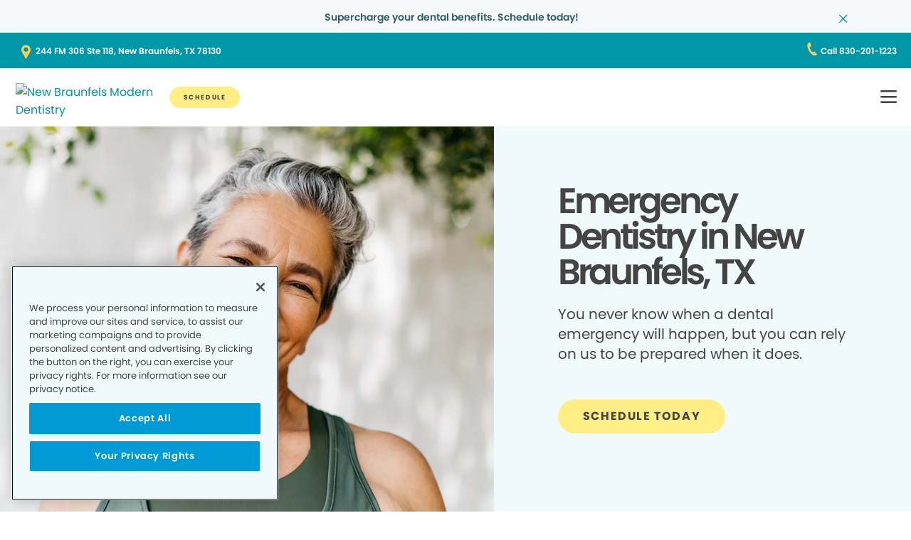

--- FILE ---
content_type: text/css
request_url: https://www.smilegenerationmychart.com/MyChart/en-us/styles/questions.css?v=ra%2fhHyAY292lZq1Oh6AhVUS6DWrA5jUEdOiVoKAszzlZ70KBiK%2fryg2W4NYASWGF
body_size: 11890
content:
/* Copyright 2018-2025 Epic Systems Corporation */
#questionnaireform.section [class*=question] {
  margin: 1.25rem 0 1rem;
  padding: 0 0 0 2.5rem;
  width: 100%;
}
#questionnaireform.section [class*=question] .helptext {
  display: block;
  width: 100%;
}
#questionnaireform.section [class*=question] .header {
  margin: 0 0 0.25rem -2.5rem;
  padding: 0;
  width: 100%;
}
#questionnaireform.section [class*=question] .card .header,
#questionnaireform.section [class*=question] .subques .header {
  margin-left: 0;
}
#questionnaireform.section [class*=question] .header label {
  background-color: inherit;
  color: inherit;
}
#questionnaireform.section [class*=question] .header .helptext {
  margin: 0 0 0 2.5rem;
}
#questionnaireform.section [class*=question] .subques .header .helptext {
  margin-left: 0.5rem;
}
#questionnaireform.section .questiongroup .questiongroupitem {
  margin: 0;
  padding: 0.25rem 0;
}
#questionnaireform.section .questiongroup .questiongroupitem legend {
  margin: 0.25rem 0 0;
}
#questionnaireform.section .questiongroup .questiongroupitem legend .helptext {
  margin: 0;
}

.section.questionsContainer input,
.section.questionsContainer select {
  display: inline;
}
.section.questionsContainer > .questiongroup,
.section.questionsContainer > .question {
  padding: 0;
  margin-top: 0;
  margin-bottom: 1rem;
  word-wrap: break-word;
}
.section.questionsContainer > .question.standardNumeric > .answers, .section.questionsContainer > .question.standardText > .answers, .section.questionsContainer > .question.address > .answers, .section.questionsContainer > .question.dropdown > .answers,
.section.questionsContainer .questionGroupRulerStyle .question.questiongroupitem.standardNumeric > .answers,
.section.questionsContainer .questionGroupRulerStyle .question.questiongroupitem.standardText > .answers,
.section.questionsContainer .questionGroupRulerStyle .question.questiongroupitem.address > .answers,
.section.questionsContainer .questionGroupRulerStyle .question.questiongroupitem.dropdown > .answers {
  width: 50%;
}
.section.questionsContainer .questiongroup > legend,
.section.questionsContainer .question > legend,
.section.questionsContainer .group-yes-no-answers > legend,
.section.questionsContainer .question > label.header,
.section.questionsContainer .question .question-prompt-header {
  display: block;
  word-wrap: break-word;
  padding-top: 0;
  padding-bottom: 0.5rem;
  font-size: 1rem;
  width: 100%;
}
.section.questionsContainer .question .qnr-pre-text + .question-prompt {
  display: block;
  margin: 0.5rem 0;
}
.section.questionsContainer .question-prompt-header .helptext {
  margin-top: 0.25rem;
  width: auto;
}
.section.questionsContainer .question-prompt-header .helptext img {
  max-width: 100%;
  max-height: 100%;
  vertical-align: unset;
}
.section.questionsContainer .questiongroup > .question {
  margin: 0 0 0.25rem 3.5rem;
  padding: 0;
  width: auto;
}
.section.questionsContainer .questiongroup > .question:last-of-type {
  margin-bottom: 0;
}
.section.questionsContainer .questiongroup.promptlessgroup > legend {
  padding: 0;
  margin: 0;
}
.section.questionsContainer .questiongroup.promptlessgroup > legend > .helptext {
  margin-left: 0;
}
.section.questionsContainer .questiongroup.promptlessgroup > .question {
  margin-bottom: 1rem;
  margin-left: 0;
}
.section.questionsContainer .questiongroup.promptlessgroup > .question:last-of-type {
  margin-bottom: 0;
}
.section.questionsContainer .questiongroup.promptlessgroup > .answers.cardlist {
  margin-left: 0;
}
.section.questionsContainer .question .answers {
  margin-top: 0;
  width: auto;
}
.section.questionsContainer .question .helptext .introtext {
  font-size: 1rem;
}
.section.questionsContainer .question .helptext .introtext .introparagraph {
  margin: 0;
}
.section.questionsContainer .question[class][class].HORIZSLIDER .slider.higherbetter {
  background-image: linear-gradient(to right, #ff4c5f, #ffff87, #1bd44d);
}
.section.questionsContainer .question[class][class].HORIZSLIDER .slider.lowerbetter {
  background-image: linear-gradient(to left, #ff4c5f, #ffff87, #1bd44d);
}
.section.questionsContainer .question[class][class].VERTSLIDER .slider.higherbetter {
  background-image: linear-gradient(to top, #ff4c5f, #ffff87, #1bd44d);
}
.section.questionsContainer .question[class][class].VERTSLIDER .slider.lowerbetter {
  background-image: linear-gradient(to bottom, #ff4c5f, #ffff87, #1bd44d);
}
.section.questionsContainer .messagedisplay {
  max-height: 10rem;
  opacity: 1;
  overflow: hidden;
  /*We are using transition delay to not show the message when the focus is lost on click for custom list buttons. */
  transition: max-height 1ms ease-out, opacity 1ms ease-out;
  transition-delay: 100ms;
}
.section.questionsContainer .messagedisplay:empty {
  max-height: 0;
  opacity: 0;
}
.section.questionsContainer .covidcardimg {
  margin-top: 0.25rem;
  width: 50%;
}
.section.questionsContainer .questionGroupWithFollowUps .accordion.checkboxAccordion .accordion-heading .answers input.buttoncheck + label.buttoncheck {
  background-color: transparent;
}
.respquestionnaire .section.questionsContainer > .question.accordion:is(.accordion-show, .accordion-expanding), .respquestionnaire .section.questionsContainer .questionGroupRulerStyle.promptlessgroup.nohelptext .question.accordion:is(.accordion-show, .accordion-expanding) {
  background-color: rgba(255, 255, 255, 0.95);
}

.section.questionsContainer .question.questionSlider *:not(input) {
  user-select: none;
  -ms-user-select: none;
  -moz-user-select: none;
  -webkit-user-select: none;
}
.section.questionsContainer .question.questionSlider .sliderclickablearea,
.section.questionsContainer .question.questionSlider .noresponseclickablearea {
  display: inline-flex;
  cursor: pointer;
  justify-content: center;
}
.section.questionsContainer .question.questionSlider .sliderclickablearea.sliderup,
.section.questionsContainer .question.questionSlider .noresponseclickablearea.sliderup {
  cursor: pointer;
  cursor: -webkit-grabbing;
  cursor: grabbing;
}
.section.questionsContainer .question.questionSlider .slider {
  width: 100%;
  border-radius: 5px;
  border: none;
  display: inline-block;
  box-shadow: rgba(0, 0, 0, 0.2) 0 2px 4px -1px inset, 0 1px 0 0 rgba(255, 255, 255, 0.5);
  background: rgba(50, 138, 161, 0.4);
}

.sliderresponsecontainer .tbContainer {
  margin-bottom: 0;
  margin-right: 0;
  position: relative;
}

.section.questionsContainer .question.questionSlider .sliderball {
  width: 2rem;
  height: 2rem;
  border-style: solid;
  border-width: 3px;
  border-radius: 1rem;
  position: absolute;
  display: inline;
  cursor: pointer;
  cursor: -webkit-grab;
  cursor: grab;
  border-color: #328aa1;
  background-color: #ffffff;
  box-shadow: 0 2px 5px 0 rgba(0, 0, 0, 0.2);
}
.section.questionsContainer .question.questionSlider .sliderball:not(.pressed) {
  box-shadow: 0 3px 5px 0 rgba(0, 0, 0, 0.4);
}
html[dir=rtl] .section.questionsContainer .question.questionSlider .sliderball {
  width: 2rem;
  height: 2rem;
  border-radius: 1rem;
}
.section.questionsContainer .question.questionSlider .sliderball:not(.pressed) {
  cursor: pointer;
  cursor: -webkit-grabbing;
  cursor: grabbing;
}
.section.questionsContainer .question.questionSlider .noresponse {
  border-radius: 5px;
  background: #dbdbdb;
}
.section.questionsContainer .question.questionSlider .noresponselabelcontainer {
  display: inline-block;
  cursor: pointer;
}
.section.questionsContainer .question.questionSlider .noresponselabel {
  color: #565656;
}
.section.questionsContainer .question.questionSlider .slidersection {
  display: inline-block;
  position: relative;
  width: 100%;
}
.section.questionsContainer .question.questionSlider .sliderresponselabels .min,
.section.questionsContainer .question.questionSlider .sliderresponselabels .max {
  z-index: 1;
}
.section.questionsContainer .question.questionSlider .sliderresponselabels .min > span,
.section.questionsContainer .question.questionSlider .sliderresponselabels .max > span {
  cursor: pointer;
}
.section.questionsContainer .question.questionSlider.VERTSLIDER .slidersection > div:first-child .sliderresponselabels {
  text-align: right;
}
.section.questionsContainer .question.questionSlider .slidersection .minmax :is(.min, .max) {
  color: #565656;
}
.section.questionsContainer .question.questionSlider .slidersection .minmax .screenreadertext {
  margin: 0;
  opacity: 0 !important;
  clip: unset !important;
}
.section.questionsContainer .question.questionSlider .sliderresponseoptions,
.section.questionsContainer .question.questionSlider .sliderresponselabels {
  display: inline-flex;
  overflow-wrap: anywhere;
}
.section.questionsContainer .question.questionSlider .slidersection .minmax .min.active,
.section.questionsContainer .question.questionSlider .slidersection .minmax .max.active,
.section.questionsContainer .question.questionSlider .slidersection .minmax .min.active > .answertext,
.section.questionsContainer .question.questionSlider .slidersection .minmax .max.active > .answertext,
.section.questionsContainer .question.questionSlider .slidersection .sliderresponseoptions .option.active,
.section.questionsContainer .question.questionSlider .slidertools .currentlyselected .answertext {
  text-shadow: 0.4px 0 currentColor;
}
.section.questionsContainer .question.questionSlider .slidertools > .currentlyselected .answertext {
  color: #565656;
}

.section.questionsContainer .question.HORIZSLIDER .slidertools .slider {
  height: 0.67rem;
  width: 100%;
  margin-top: 0.67rem;
  margin-bottom: 0.67rem;
}
.section.questionsContainer .question.HORIZSLIDER .sliderclickablearea,
.section.questionsContainer .question.HORIZSLIDER .noresponseclickablearea {
  height: 2rem;
}
.section.questionsContainer .question.numeric.HORIZSLIDER .slidersection .minmax .screenreadertext {
  margin-top: 2rem;
  max-width: calc(50% - 40px) !important;
  z-index: -1;
}
html[dir=rtl] .section.questionsContainer .question.HORIZSLIDER .sliderclickablearea, html[dir=rtl] .section.questionsContainer .question.HORIZSLIDER .noresponseclickablearea {
  height: 2rem;
}
.section.questionsContainer .question.HORIZSLIDER .sliderclickablearea {
  width: calc(100% - 100px);
}
.section.questionsContainer .question.HORIZSLIDER .noresponseclickablearea {
  width: 90px;
  margin-right: 10px;
}
.section.questionsContainer .question.HORIZSLIDER .noresponse,
.section.questionsContainer .question.HORIZSLIDER .noresponselabelcontainer {
  display: inline-block;
}
.section.questionsContainer .question.HORIZSLIDER .noresponse {
  height: 0.67rem;
  margin-top: 0.67rem;
  margin-bottom: 0.67rem;
}
.section.questionsContainer .question.HORIZSLIDER .noresponselabelcontainer {
  vertical-align: top;
  width: 90px;
  margin-right: 10px;
  text-align: center;
}
.section.questionsContainer .question.HORIZSLIDER .noresponselabelcontainer .noresponselabel {
  word-wrap: break-word;
}
.section.questionsContainer .question.HORIZSLIDER .slidersection .minmax {
  width: 100%;
  margin-top: 0.25rem;
}
.section.questionsContainer .question.HORIZSLIDER .sliderresponsecontainer {
  display: inline-block;
  width: calc(100% - 100px);
  vertical-align: top;
}
.section.questionsContainer .question.HORIZSLIDER .sliderresponselabels .min {
  margin-right: 0.5rem;
}
.section.questionsContainer .question.HORIZSLIDER .sliderresponselabels .max {
  text-align: right;
  margin-left: 0.5rem;
}

.section.questionsContainer .question.VERTSLIDER .slidertools {
  display: flex;
  flex-wrap: wrap;
  padding-left: 0.5rem;
}
.section.questionsContainer .question.VERTSLIDER .slidertools .slidersection {
  margin-top: auto;
  margin-bottom: auto;
}
.section.questionsContainer .question.VERTSLIDER .coreslidercontent {
  width: 2rem;
}
html[dir=rtl] .section.questionsContainer .question.VERTSLIDER .coreslidercontent {
  width: 2rem;
}
.section.questionsContainer .question.numeric.VERTSLIDER .slidersection .minmax .screenreadertext {
  margin-left: 2rem;
  z-index: 1;
}
.section.questionsContainer .question.VERTSLIDER .coreslidercontent,
.section.questionsContainer .question.VERTSLIDER .sliderresponseoptionscontainer {
  display: inline-flex;
  flex-direction: column-reverse;
  vertical-align: bottom;
}
.section.questionsContainer .question.VERTSLIDER .sliderclickablearea,
.section.questionsContainer .question.VERTSLIDER .sliderresponsecontainer {
  min-height: 20rem;
}
.section.questionsContainer .question.VERTSLIDER .slidertools .slider {
  height: 100%;
  width: 0.67rem;
  margin-left: 0;
  margin-top: 0;
  padding-top: 0;
  padding-bottom: 0;
}
html[dir=rtl] .section.questionsContainer .question.VERTSLIDER .slider {
  margin-left: 0;
}
.section.questionsContainer .question.VERTSLIDER .noresponsesection {
  display: flex;
}
.section.questionsContainer .question.VERTSLIDER .noresponse,
.section.questionsContainer .question.VERTSLIDER .noresponselabelcontainer {
  height: 3rem;
  margin-top: 0.5rem;
}
.section.questionsContainer .question.VERTSLIDER .noresponse {
  display: inline-block;
  width: 0.67rem;
  margin-left: 0;
  vertical-align: bottom;
}
html[dir=rtl] .section.questionsContainer .question.VERTSLIDER .noresponse {
  margin-left: 0;
}
.section.questionsContainer .question.VERTSLIDER .noresponselabelcontainer {
  display: flex;
  align-items: center;
}
.section.questionsContainer .question.VERTSLIDER .noresponselabelcontainer .noresponselabel {
  word-wrap: break-word;
  padding-left: 0.25rem;
}
html[dir=rtl] .section.questionsContainer .question.VERTSLIDER .noresponselabelcontainer .noresponselabel {
  height: 1.75rem;
}
.section.questionsContainer .question.VERTSLIDER .slidersection .minmax {
  width: auto;
  max-width: calc(100% - 2.25rem);
  margin-top: 0;
  position: relative;
}
.section.questionsContainer .question.VERTSLIDER .sliderresponsecontainer > * {
  height: 100%;
}
.section.questionsContainer .question.VERTSLIDER .slidersection .minmax .screenreadertext.maxtext {
  top: 0;
}
.section.questionsContainer .question.VERTSLIDER .slidersection .minmax .screenreadertext.mintext {
  bottom: 0;
}
.section.questionsContainer .question.VERTSLIDER .sliderresponselabels,
.section.questionsContainer .question.VERTSLIDER .sliderresponseoptions {
  justify-content: space-between;
}
.section.questionsContainer .question.VERTSLIDER .sliderresponselabels {
  flex-direction: column-reverse;
}
.section.questionsContainer .question.VERTSLIDER .sliderresponseoptions {
  flex-direction: column;
}

.section.questionsContainer .question.questionSlider .sliderdisplayval .slidervalue {
  width: 7.5rem;
  text-align: center;
  min-width: 0;
  max-width: 100%;
}

.section.questionsContainer .question.HORIZSLIDER .slidersection.nonum .minmax {
  margin-bottom: 0.5rem;
}
.section.questionsContainer .question.numeric.HORIZSLIDER .sliderresponseoptions {
  text-align: center;
}
.section.questionsContainer .question.numeric.HORIZSLIDER + .question.numeric.HORIZSLIDER {
  margin-top: 2.5rem;
}

.section.questionsContainer .question.numeric.VERTSLIDER .slidersection {
  display: flex;
}
.section.questionsContainer .question.numeric.VERTSLIDER .slidersection .minmax:not(.numlabels) {
  flex: 1 1 0;
  min-width: 0;
}
.section.questionsContainer .question.numeric.VERTSLIDER .slidersection .minmax:not(.numlabels) .sliderresponsecontainer {
  width: 200%;
  max-width: 200%;
}
.section.questionsContainer .question.numeric.VERTSLIDER .slidersection .minmax:not(.numlabels) .sliderresponselabels,
.section.questionsContainer .question.numeric.VERTSLIDER .slidersection .minmax:not(.numlabels) .sliderresponseoptions {
  width: 50%;
}
.section.questionsContainer .question.numeric.VERTSLIDER .slidersection .minmax.numlabels {
  margin-left: 0;
  max-width: 30%;
  flex: 0 1 auto;
}
.section.questionsContainer .question.numeric.VERTSLIDER .slidersection .minmax.numlabels .sliderresponselabels {
  padding-left: 0;
}
.section.questionsContainer .question.numeric.VERTSLIDER .sliderresponselabels,
.section.questionsContainer .question.numeric.VERTSLIDER .sliderresponseoptions {
  vertical-align: top;
  padding-left: 0.25rem;
  padding-right: 0.25rem;
}
.section.questionsContainer .question.numeric.VERTSLIDER .sliderresponseoptions {
  position: relative;
  left: -50%;
  justify-content: center;
}
.section.questionsContainer .question.numeric.VERTSLIDER .sliderresponseoptions .sliderdisplayval .messagedisplay {
  position: absolute;
}
.section.questionsContainer .question.numeric.VERTSLIDER .slidersection .minmax {
  margin-left: 0.25rem;
}
html[dir=rtl] .section.questionsContainer .question.numeric.VERTSLIDER .slidersection .minmax {
  width: calc(100% - 2.25rem);
}
.section.questionsContainer .question.numeric.VERTSLIDER .coreslidercontent {
  flex: 0 0 2rem;
}
.section.questionsContainer .question.VERTSLIDER .slidersection .minmax .sliderdisplayval .slidervalue {
  text-align: left;
  margin: 0 0 0.25rem;
}

.section.questionsContainer .question.customList.questionSlider .sliderresponseoptions .option {
  width: 100%;
}
.section.questionsContainer .question.customList.questionSlider .slidertools.showall .slidersection .minmax .option .tbContainer {
  cursor: pointer;
}
.section.questionsContainer .question.questionSlider label.togglebutton[for] {
  min-width: 0;
}
.section.questionsContainer .question.customList.questionSlider .slidertools .slidersection .minmax .sliderresponseoptions.hideoptions {
  opacity: 0;
  height: 0;
  width: 0;
  position: absolute;
}
.section.questionsContainer .question.customList.questionSlider .sliderresponseoptions .option label.togglebutton {
  border: none;
  background: none;
  box-shadow: none;
  top: 0;
  padding: 0;
  margin: 0;
  text-align: center;
}
.section.questionsContainer .question.customList.questionSlider input[disabled]:not(.omitdisablestyling) {
  background: none;
  border: 0;
}

.section.questionsContainer .question.customList.HORIZSLIDER .slidertools .sliderresponselabels {
  display: none;
}
.section.questionsContainer .question.customList.HORIZSLIDER .sliderresponsecontainer > .sliderresponseoptions.notext .tbContainer {
  padding-top: 0.25rem;
}
.section.questionsContainer .question.customList.HORIZSLIDER .slidertools.showall .slidersection .minmax .option {
  text-align: center;
  margin: 0 0.5rem;
}
.section.questionsContainer .question.customList.HORIZSLIDER .slidertools.showall .slidersection .minmax .option .togglebuttonimg {
  margin-top: 0;
  max-width: 150px;
  margin-left: auto;
  margin-right: auto;
}
.section.questionsContainer .question.customList.HORIZSLIDER .slidertools.showall .slidersection .minmax .option .togglebuttonimg img {
  width: 50%;
  transition: width 0.2s;
}
.section.questionsContainer .question.customList.HORIZSLIDER .slidertools.showall .slidersection .minmax .option.active .togglebuttonimg img {
  width: 100%;
}

.section.questionsContainer .question.customList.VERTSLIDER .slidersection.options2 .sliderclickablearea, .section.questionsContainer .question.customList.VERTSLIDER .slidersection.options2 .sliderresponsecontainer {
  height: 12rem;
}
.section.questionsContainer .question.customList.VERTSLIDER .slidersection.options3 .sliderclickablearea, .section.questionsContainer .question.customList.VERTSLIDER .slidersection.options3 .sliderresponsecontainer {
  height: 14rem;
}
.section.questionsContainer .question.customList.VERTSLIDER .slidersection.options4 .sliderclickablearea, .section.questionsContainer .question.customList.VERTSLIDER .slidersection.options4 .sliderresponsecontainer {
  height: 17rem;
}
.section.questionsContainer .question.customList.VERTSLIDER .slidersection.options5 .sliderclickablearea, .section.questionsContainer .question.customList.VERTSLIDER .slidersection.options5 .sliderresponsecontainer {
  height: 20rem;
}
.section.questionsContainer .question.customList.VERTSLIDER .slidersection.options6 .sliderclickablearea, .section.questionsContainer .question.customList.VERTSLIDER .slidersection.options6 .sliderresponsecontainer, .section.questionsContainer .question.customList.VERTSLIDER .slidersection.options7 .sliderclickablearea, .section.questionsContainer .question.customList.VERTSLIDER .slidersection.options7 .sliderresponsecontainer {
  height: 21rem;
}
.section.questionsContainer .question.customList.VERTSLIDER .slidersection.options8 .sliderclickablearea, .section.questionsContainer .question.customList.VERTSLIDER .slidersection.options8 .sliderresponsecontainer {
  height: 24rem;
}
.section.questionsContainer .question.customList.VERTSLIDER .slidersection.options9 .sliderclickablearea, .section.questionsContainer .question.customList.VERTSLIDER .slidersection.options9 .sliderresponsecontainer {
  height: 27rem;
}
.section.questionsContainer .question.customList.VERTSLIDER .slidersection.options10 .sliderclickablearea, .section.questionsContainer .question.customList.VERTSLIDER .slidersection.options10 .sliderresponsecontainer {
  height: 30rem;
}
.section.questionsContainer .question.customList.VERTSLIDER .slidersection.options11 .sliderclickablearea, .section.questionsContainer .question.customList.VERTSLIDER .slidersection.options11 .sliderresponsecontainer {
  height: 33rem;
}
.section.questionsContainer .question.customList.VERTSLIDER .sliderresponsecontainer > * {
  width: 50%;
  vertical-align: top;
}
.section.questionsContainer .question.customList.VERTSLIDER .sliderresponseoptions {
  width: 100%;
  justify-content: space-around;
}
.section.questionsContainer .question.customList.VERTSLIDER .sliderresponseoptions.notext {
  width: 100%;
}
.section.questionsContainer .question.customList.VERTSLIDER .sliderresponsecontainer > .sliderresponseoptions.noimage {
  width: 100%;
}
.section.questionsContainer .question.customList.VERTSLIDER .sliderresponselabels {
  display: none;
}
.section.questionsContainer .question.customList.VERTSLIDER .slidersection .minmax .sliderresponseoptions:not(.noimage) .tbContainer {
  width: 80%;
  padding-left: 0.25rem;
}
.section.questionsContainer .question.customList.VERTSLIDER .slidersection .minmax .sliderresponseoptions.noimage .tbContainer {
  padding-left: 0.25rem;
}
.section.questionsContainer .question.customList.VERTSLIDER .slidertools.showall .slidersection .minmax .option {
  position: relative;
  height: 100%;
  margin: 0.25rem 0;
  flex: 1 1 auto;
  display: flex;
  align-items: center;
  max-height: 3.5rem;
}
.section.questionsContainer .question.customList.VERTSLIDER .slidertools.showall .slidersection .minmax .option label.togglebutton {
  display: flex;
  margin: 0;
  height: 100%;
  text-align: left;
}
.section.questionsContainer .question.customList.VERTSLIDER .slidertools.showall .slidersection .minmax .option .togglebuttontext {
  height: 80%;
  width: 50%;
  display: inline-block;
  margin-top: auto;
  margin-bottom: auto;
  color: #565656;
}
.section.questionsContainer .question.customList.VERTSLIDER .slidertools.showall .slidersection .minmax.options2 .option {
  max-height: 4.5rem;
}
.section.questionsContainer .question.customList.VERTSLIDER .slidertools.showall .slidersection .minmax.options6 .option {
  max-height: 3rem;
}
.section.questionsContainer .question.customList.VERTSLIDER .slidertools.showall .slidersection .minmax.options7 .option, .section.questionsContainer .question.customList.VERTSLIDER .slidertools.showall .slidersection .minmax.options8 .option, .section.questionsContainer .question.customList.VERTSLIDER .slidertools.showall .slidersection .minmax.options9 .option, .section.questionsContainer .question.customList.VERTSLIDER .slidertools.showall .slidersection .minmax.options10 .option, .section.questionsContainer .question.customList.VERTSLIDER .slidertools.showall .slidersection .minmax.options11 .option {
  max-height: 2.5rem;
}
.section.questionsContainer .question.customList.VERTSLIDER .slidertools.showall .slidersection .minmax .sliderresponsecontainer > .sliderresponseoptions.noimage .option .togglebuttontext {
  width: 100%;
}
.section.questionsContainer .question.customList.VERTSLIDER .slidertools.showall .slidersection .minmax .option .togglebuttonimg + .togglebuttontext {
  margin-left: 0.25rem;
  width: calc(65% - 0.25rem);
}
.section.questionsContainer .question.customList.VERTSLIDER .slidertools.showall .slidersection .minmax .option .togglebuttonimg {
  display: inline-block;
  height: 80%;
  width: 50%;
  margin-top: auto;
  margin-bottom: auto;
}
.section.questionsContainer .question.customList.VERTSLIDER .slidertools.showall .slidersection .minmax .sliderresponseoptions.notext .option .togglebuttonimg {
  width: 100%;
}
.section.questionsContainer .question.customList.VERTSLIDER .slidertools.showall .slidersection .minmax .sliderresponseoptions.notext .option .togglebuttonimg img {
  margin-left: 1rem;
  margin-right: 0;
}
.section.questionsContainer .question.customList.VERTSLIDER .slidertools.showall .slidersection .minmax .option .togglebuttonimg img {
  display: block;
  height: auto;
  width: auto;
  margin-left: auto;
  margin-right: auto;
}
.section.questionsContainer .question.customList.VERTSLIDER .slidertools.showall .sliderresponsecontainer .sliderresponseselectedoption {
  display: inline-block;
  width: 60%;
}
.section.questionsContainer .question.customList.VERTSLIDER .slidertools.showall .sliderresponsecontainer .sliderresponseoptions.notext + .sliderresponseselectedoption {
  width: calc(80% - 1rem);
  margin-left: 1rem;
}
.section.questionsContainer .question.customList.VERTSLIDER .slidertools.showall .slidersection .currentlyselected span {
  display: block;
  min-height: 1.25rem;
  margin-top: 1.5rem;
  margin-bottom: 0.25rem;
  overflow-wrap: anywhere;
}
.section.questionsContainer .question.customList.VERTSLIDER .slidertools.showall .slidersection .currentlyselected img {
  max-height: 14rem;
  max-width: 100%;
  border: solid 1px;
  background: #ffffff;
}
.section.questionsContainer .question.customList.VERTSLIDER .slidertools.showall .slidersection.options2 .currentlyselected img {
  max-height: 7.5rem;
}
.section.questionsContainer .question.customList.VERTSLIDER .slidertools.showall .slidersection.options3 .currentlyselected img {
  max-height: 9.5rem;
}
.section.questionsContainer .question.customList.VERTSLIDER .slidertools.showall .slidersection.options4 .currentlyselected img {
  max-height: 12.5rem;
}
.section.questionsContainer .question.customList.VERTSLIDER .answers .slidermessagedisplay {
  margin-left: 5px;
  margin-top: 0.25rem;
}

.section.questionsContainer .question.inputFirstGroup {
  margin-bottom: 1rem;
}
.section.questionsContainer .question.inputFirstGroup.flexboxLayout {
  margin-bottom: 1rem;
}
.section.questionsContainer .question.inputFirstGroup .answers {
  margin-left: 0;
}
.section.questionsContainer .question.inputFirstGroup .answers .flatradiogrouper {
  background-color: inherit;
  border: none;
  padding: 0;
}
.section.questionsContainer .question.inputFirstGroup .answers .flatradiogrouper .question:after {
  display: none;
}
.section.questionsContainer .question.inputFirstGroup .answers .flatradiogrouper .question.numeric.inputFirstQuestion {
  display: inline-flex;
  margin: 0.15rem 0 0 0;
  flex-direction: column;
}
.section.questionsContainer .question.inputFirstGroup .answers .flatradiogrouper .question.numeric.inputFirstQuestion.firstRow {
  margin-top: 0.5rem;
}
.section.questionsContainer .question.inputFirstGroup .answers .flatradiogrouper .question.numeric.inputFirstQuestion .answers {
  display: inline-flex;
  flex-direction: row;
  align-items: baseline;
  width: 100%;
  flex-wrap: nowrap;
}
.section.questionsContainer .question.inputFirstGroup .answers .flatradiogrouper .question.numeric.inputFirstQuestion .answers .leftInput {
  width: 3rem;
  margin-bottom: -0.5rem;
}
.section.questionsContainer .question.inputFirstGroup .answers .flatradiogrouper .question.numeric.inputFirstQuestion .question-prompt-header label {
  font-size: 0.9rem;
  color: inherit;
}
.section.questionsContainer .question-prompt-header.header {
  font-size: 1rem;
}

.section.questionsContainer > .question .answers.quickPick {
  display: inline-block;
}
.section.questionsContainer > .question .answers.quickPick > select {
  width: 50%;
}
.section.questionsContainer > .question .answers.quickPick .otherOptionsContainer .numericFieldWrapper input {
  width: calc(100% - 0.25rem);
}
.section.questionsContainer.fieldText:not(.date):not(.time):not(.timeWithUnits):not(.questionSlider):not(.inputFirstQuestion):not(.questionGroupRulerStyle) .answers:not(.inputparent):not(.quickPick) input[type=text], .section.questionsContainer.fieldText:not(.date):not(.time):not(.timeWithUnits):not(.questionSlider):not(.inputFirstQuestion):not(.questionGroupRulerStyle) .answers:not(.inputparent):not(.quickPick) select, .section.questionsContainer.fieldText:not(.date):not(.time):not(.timeWithUnits):not(.questionSlider):not(.inputFirstQuestion):not(.questionGroupRulerStyle) .answers:not(.inputparent):not(.quickPick) textarea, .section.questionsContainer.numeric:not(.date):not(.time):not(.timeWithUnits):not(.questionSlider):not(.inputFirstQuestion):not(.questionGroupRulerStyle) .answers:not(.inputparent):not(.quickPick) input[type=text], .section.questionsContainer.numeric:not(.date):not(.time):not(.timeWithUnits):not(.questionSlider):not(.inputFirstQuestion):not(.questionGroupRulerStyle) .answers:not(.inputparent):not(.quickPick) select, .section.questionsContainer.numeric:not(.date):not(.time):not(.timeWithUnits):not(.questionSlider):not(.inputFirstQuestion):not(.questionGroupRulerStyle) .answers:not(.inputparent):not(.quickPick) textarea {
  width: 50%;
}

.section.questionsContainer .question.date .answers input,
.section.questionsContainer .question.time .answers input,
.section.questionsContainer .question.timeWithUnits .answers input[type=text] {
  width: 10rem;
  display: inline-block;
  max-width: 100%;
}
.section.questionsContainer .question.date .answers button.calendar {
  margin: 0 0 0 0.25rem;
  display: inline-block;
  vertical-align: middle;
}
.section.questionsContainer .question.fieldCheckRadio > .answers > select {
  margin: 0 0 0.25rem;
  line-height: 1.5rem;
}
.section.questionsContainer .question.fieldCheckRadio > .answers > select > option {
  display: block;
  max-width: 100%;
}
.section.questionsContainer .question.standardNumeric .answers input, .section.questionsContainer .question.standardText .answers input, .section.questionsContainer .question.date .answers input, .section.questionsContainer .question.time .answers input {
  margin-bottom: 0.25rem;
}
.section.questionsContainer .question.standardText .answers textarea {
  margin-bottom: 0.25rem;
}
.section.questionsContainer .question.timeWithUnits .answers input {
  margin-bottom: 0.25rem;
}
.section.questionsContainer .question.timeWithUnits .answers input[type=text] {
  padding-top: 0.3655rem;
  padding-bottom: 0.3655rem;
}
.section.questionsContainer .question.timeWithUnits .time-with-units-buttons {
  display: inline;
  margin-left: 0.4rem;
}
.section.questionsContainer .question.timeWithUnits .time-with-units-buttons .tbContainer {
  margin-top: 0;
}
.section.questionsContainer .question.timeWithUnits .time-with-units-buttons .tbContainer label[for] {
  display: block;
}
.section.questionsContainer .question .answers .tbContainer label[for],
.section.questionsContainer .answers .card .tbContainer label[for] {
  word-wrap: break-word;
  overflow-wrap: anywhere;
}
.section.questionsContainer .question.drawing .answers .commentsection {
  word-wrap: break-word;
  overflow-wrap: anywhere;
}
.section.questionsContainer .tbContainer.jqHidden {
  display: none;
}

.section.questionsContainer .question.SINGLEROW .answers {
  display: flex;
  flex-wrap: wrap;
}
.section.questionsContainer .question.SINGLEROW .answers .tbContainer {
  display: flex;
  flex: 1 1 1%;
  min-width: 2.75rem;
}
.section.questionsContainer .question.SINGLEROW .answers .tbContainer > label[for] {
  width: 100%;
  hyphens: auto;
  -ms-hyphens: auto;
  word-wrap: break-word;
  overflow-wrap: anywhere;
  margin: 0 0.4rem 0 0;
}

.section.questionsContainer .questiongroup .grouptablecontainer {
  display: flex;
  flex-wrap: nowrap;
}
.section.questionsContainer .questiongroup .grouptablecontainer input.prettycheck + label,
.section.questionsContainer .questiongroup .grouptablecontainer input.prettyradio + label {
  margin: 0;
  text-indent: 0;
  padding: 0.25rem 0;
  display: inline-block;
}
.section.questionsContainer .questiongroup .column_4 > .includesunknown .buttonList {
  font-size: small;
}
.section.questionsContainer .questiongroup .grouptable {
  margin-right: 0.5rem;
}
.section.questionsContainer .questiongroup.tablelayout > legend > .helptext {
  margin-left: 0;
}
.section.questionsContainer .questiongroup.tablelayout .grouptable .grouptablecolumn .prompt .question-prompt-header > .helptext {
  margin-right: 0;
  margin-left: 0;
}
.section.questionsContainer .questiongroup .grouptable .grouptablerow {
  display: flex;
  align-content: stretch;
  width: 100%;
  justify-content: stretch;
  margin: 0;
  transition: background-color 0.3s ease;
}
.section.questionsContainer .questiongroup .grouptable .grouptablerow.jqHidden {
  display: none;
}
.section.questionsContainer .questiongroup .grouptable .grouptablerow > * {
  padding: 0;
  margin: 0;
}
.section.questionsContainer .questiongroup .grouptable .grouptablerow > .grouptableresponsecontainer {
  width: 65%;
}
.section.questionsContainer .questiongroup .grouptable .grouptablerow > .grouptablecolumn {
  width: 35%;
}
.section.questionsContainer .questiongroup .grouptable .grouptablerow[data-zebrastripeon=true] {
  background-color: rgba(50, 138, 161, 0.05);
}
.section.questionsContainer .questiongroup.allyesno .grouptable .grouptablerow > :not(.includesunknown) {
  width: 50%;
}
.section.questionsContainer .questiongroup.allyesno .grouptable .grouptablerow .includesunknown ~ .grouptableresponsecontainer {
  width: 65%;
}
.section.questionsContainer .questiongroup.tableSingleCol .grouptable .grouptablerow .grouptablecolumn.responses {
  width: auto;
}
.section.questionsContainer .questiongroup .grouptable .grouptablerow .grouptablecolumn:not(.responseheader):not(.promptcolumn):hover {
  cursor: pointer;
}
.section.questionsContainer .questiongroup .grouptable .grouptablerow .grouptablecolumn:not(.responseheader) .groupresponsecolumn:hover {
  background-color: #d6e8ec;
}
.section.questionsContainer .questiongroup .grouptable .grouptablerow .grouptablecolumn > * {
  padding: 0.5rem 0;
}
.section.questionsContainer .questiongroup .grouptable .grouptablerow .grouptablecolumn .prompt {
  padding: 0.75rem 0.5rem 0.75rem 0.625rem;
  word-wrap: break-word;
}
.section.questionsContainer .questiongroup .grouptable .grouptablerow .grouptablecolumn.responses {
  display: flex;
  flex-wrap: nowrap;
  justify-content: space-around;
  text-align: center;
  height: 100%;
}
.section.questionsContainer .questiongroup .grouptable .grouptablerow .grouptablecolumn.responseheader {
  font-weight: bold;
  flex: 1;
  width: 0;
  word-wrap: break-word;
  overflow-wrap: anywhere;
}
.section.questionsContainer .questiongroup .grouptable .grouptablerow .groupresponsecolumn {
  position: relative;
  grid-column-start: 2;
}
.section.questionsContainer .questiongroup .grouptable .grouptablerow .groupresponsecolumn label {
  display: inline-block;
}
.section.questionsContainer .questiongroup .grouptable .grouptablerow .groupresponsecolumn span {
  color: #767676;
  display: inline-block;
}
.section.questionsContainer .questiongroup .grouptable .grouptablerow .groupresponsecolumn input.prettyradio,
.section.questionsContainer .questiongroup .grouptable .grouptablerow .groupresponsecolumn input.prettycheck {
  margin: 0;
}
.section.questionsContainer .questiongroup .grouptable .grouptablerow .groupresponsecolumn .groupprettyresponsecontainer {
  position: relative;
  display: inline-block;
}
.section.questionsContainer .questiongroup:not(.allyesno) .grouptable .grouptablerow .groupresponsecolumn:hover .groupresponsepopup {
  display: block;
}
.section.questionsContainer .questiongroup .grouptable .grouptablerow .groupresponsecolumn .groupresponsepopup {
  position: absolute;
  display: none;
  background: #ffffff;
  padding: 0.25rem 0.25rem 0.5rem 0.25rem;
  border-radius: 2px;
  left: 51%;
  transform: translate(-50%);
  bottom: 2rem;
  min-width: 3rem;
  word-wrap: break-word;
  width: auto;
  max-width: none;
  box-shadow: 0 0 4px 0 rgba(0, 0, 0, 0.6);
}
.section.questionsContainer .questiongroup .grouptable .grouptablerow .groupresponsecolumn .groupresponsepopup:after {
  content: "";
  position: absolute;
  display: block;
  width: 0.8rem;
  height: 0.8rem;
  background: #ffffff;
  transform: rotate(-45deg);
  bottom: -0.4rem;
  left: calc(50% - 0.5rem);
  box-shadow: -1px 1px 0 0 rgba(0, 0, 0, 0.4);
}

.section.questionsContainer input.prettycheck + label:before,
.section.questionsContainer input.prettyradio + label:before {
  margin: 0;
}

.section.questionsContainer .collapsible.collapsed:not(.show) {
  display: none;
}

.section.questionsContainer > .question.accordion {
  margin: -0.25rem -0.5rem 1rem -0.5rem;
  padding: calc(0.5rem - 1px) calc(0.5rem - 1px);
  width: calc(100% + 1rem);
  max-width: calc(100% + 1rem);
  border-width: 1px;
  border-style: solid;
  border-color: transparent;
  border-radius: 0.5rem;
  transition: margin 0.15s linear, background-color 0.3s ease;
}
.section.questionsContainer > .question.accordion > .messagedisplay {
  height: 0;
}
.section.questionsContainer > .question.accordion > .messagedisplay[data-invalid-reason] {
  height: auto;
}
.section.questionsContainer > .question.accordion .accordion-heading {
  padding: 0;
  position: relative;
}
.section.questionsContainer > .question.accordion .accordion-heading .answers {
  display: inline-flex;
  vertical-align: middle;
}
.section.questionsContainer > .question.accordion .accordion-heading .header {
  padding: 0 0 0.5rem;
}
.section.questionsContainer > .question.accordion .accordion-heading .tbContainer {
  display: flex;
}
.section.questionsContainer > .question.accordion .accordion-heading .tbContainer input:checked + label.togglebutton[for] {
  top: 0;
}
.section.questionsContainer > .question.accordion .accordion-body {
  margin: 0 0 0 1rem;
  padding: 0 0 0.25rem;
  width: calc(100% - 1rem);
}
.section.questionsContainer > .question.accordion .accordion-body .question {
  display: inline-block;
  width: calc(50% - 1rem);
  margin: 0.15rem 1rem 1rem 0;
  vertical-align: top;
}
.section.questionsContainer > .question.accordion .accordion-body .question.jqHidden {
  display: none;
}
.section.questionsContainer > .question.accordion .accordion-body .question .answers,
.section.questionsContainer > .question.accordion .accordion-body .question .helptext {
  margin-left: 0;
}
.section.questionsContainer > .question.accordion .accordion-body .question .quickPick:not(.inputparent) {
  width: auto;
  display: inline-block;
  right: inherit;
}
.section.questionsContainer > .question.accordion .accordion-body .question:not(.date):not(.time):not(.timeWithUnits):not(.questionSlider) .answers:not(.inputparent):not(.quickPick) input[type=text], .section.questionsContainer > .question.accordion .accordion-body .question:not(.date):not(.time):not(.timeWithUnits):not(.questionSlider) .answers:not(.inputparent):not(.quickPick) select {
  width: 100%;
}
.section.questionsContainer > .question.accordion .accordion-body .question.fieldText {
  margin-bottom: 0.5rem;
}
.section.questionsContainer > .question.accordion .accordion-body .HORIZSLIDER {
  width: calc(100% - 2rem);
}
.section.questionsContainer > .question.accordion.accordion-show:not(.accordion-disabled) .accordion-heading, .section.questionsContainer > .question.accordion.accordion-expanding:not(.accordion-disabled) .accordion-heading {
  padding-bottom: 1rem;
}
.section.questionsContainer > .question.accordion.accordion-show:not(.accordion-disabled), .section.questionsContainer > .question.accordion.accordion-expanding:not(.accordion-hiding):not(.accordion-disabled) {
  box-shadow: 0 1px 5px 1px rgba(0, 0, 0, 0.4);
}
.section.questionsContainer > .question.accordion.accordion-show:not(.accordion-disabled).quickPickAccordion, .section.questionsContainer > .question.accordion.accordion-expanding:not(.accordion-hiding):not(.accordion-disabled).quickPickAccordion {
  box-shadow: none;
}

.section.questionsContainer .questionGroupRulerStyle {
  border-color: #cccccc;
  margin-bottom: 2rem;
}
.section.questionsContainer .questionGroupRulerStyle .answers.groupChildren {
  margin-left: 1rem;
}
.section.questionsContainer .questionGroupRulerStyle.rulerList .accordion-body {
  margin-left: 1.75rem;
  width: calc(100% - 1.75rem);
  margin-bottom: 0;
}
.section.questionsContainer .questionGroupRulerStyle.rulerList .answers.groupChildren {
  margin-left: 0;
}
.section.questionsContainer .questionGroupRulerStyle.promptlessgroup.nohelptext {
  margin-bottom: 0;
}
.section.questionsContainer .questionGroupRulerStyle.promptlessgroup.nohelptext > .answers.groupChildren {
  margin-left: 0;
}
.section.questionsContainer .questionGroupRulerStyle.promptlessgroup.nohelptext > .question-prompt-header {
  padding-bottom: 0;
}
.section.questionsContainer .questionGroupRulerStyle.promptlessgroup.nohelptext .question.questiongroupitem {
  margin: -0.25rem -0.5rem 1rem -0.5rem;
  padding: calc(0.25rem - 1px) calc(0.5rem - 1px);
  width: calc(100% + 1rem - 2px);
  max-width: calc(100% + 1rem - 2px);
  border-width: 1px;
  border-style: solid;
  border-color: transparent;
  border-radius: 0.5rem;
}
.section.questionsContainer .questionGroupRulerStyle.promptlessgroup.nohelptext .question.questiongroupitem.accordion-show:not(.accordion-disabled), .section.questionsContainer .questionGroupRulerStyle.promptlessgroup.nohelptext .question.questiongroupitem.accordion-expanding:not(.accordion-hiding):not(.accordion-disabled) {
  box-shadow: 0 1px 5px 1px rgba(0, 0, 0, 0.4);
}
.section.questionsContainer .questionGroupRulerStyle.promptlessgroup.nohelptext .question.questiongroupitem.lastRow {
  margin-bottom: 1rem;
}
.section.questionsContainer .questionGroupRulerStyle.promptlessgroup.nohelptext .question.questiongroupitem:after {
  border-bottom: none;
}
.section.questionsContainer .questionGroupRulerStyle.promptlessgroup.nohelptext .question.accordion.firstRow:before {
  border-top-color: #cccccc;
}
.section.questionsContainer .questionGroupRulerStyle .answers .answers {
  margin-left: 0;
}
.section.questionsContainer .questionGroupRulerStyle .answers legend > label > .helptext,
.section.questionsContainer .questionGroupRulerStyle .answers legend > .helptext,
.section.questionsContainer .questionGroupRulerStyle .answers label > .helptext {
  margin: 0.25rem 0 0;
}
.section.questionsContainer .questionGroupRulerStyle > .answers > .messagedisplay .validationmessage {
  margin-top: 0.75rem;
}
.section.questionsContainer .questionGroupRulerStyle .flatradiogrouper {
  background-color: transparent;
  border: none;
  padding: 0;
}
.section.questionsContainer .questionGroupRulerStyle .flatradiogrouper.container:after,
.section.questionsContainer .questionGroupRulerStyle .flatradiogrouper .flatradio.container:after {
  border-bottom: 1px solid #cccccc;
}
.section.questionsContainer .questionGroupRulerStyle .flatradiogrouper .question.questiongroupitem {
  padding: 0;
  margin: 1.5rem 0;
}
.section.questionsContainer .questionGroupRulerStyle .flatradiogrouper .question.questiongroupitem.firstRow {
  margin-top: 0;
}
.section.questionsContainer .questionGroupRulerStyle .flatradiogrouper .question.questiongroupitem.firstRow .accordion-heading .header {
  margin-top: 0;
}
.section.questionsContainer .questionGroupRulerStyle .flatradiogrouper .question.questiongroupitem.lastRow {
  margin-bottom: 0;
}
.section.questionsContainer .questionGroupRulerStyle .flatradiogrouper .question.questiongroupitem.lastRow:not(.accordion-show):after {
  border-bottom: none;
}
.section.questionsContainer .questionGroupRulerStyle .flatradiogrouper .question.questiongroupitem:after {
  border-bottom: 1px solid #cccccc;
  display: block;
  content: "";
  position: relative;
  top: 0.75rem;
  left: 0;
  width: 100%;
}
.section.questionsContainer .questionGroupRulerStyle .questiongroupitem:not(.preload) {
  transition: margin 0.15s linear, background-color 0.3s ease;
}
.section.questionsContainer .questionGroupRulerStyle .questiongroupitem > .accordion-heading .messagedisplay {
  height: 0;
}
.section.questionsContainer .questionGroupRulerStyle .questiongroupitem > .accordion-heading .messagedisplay[data-invalid-reason] {
  height: auto;
  min-height: 1.5rem;
  padding-bottom: 0.25rem;
  margin-left: 0;
}
.section.questionsContainer .questionGroupRulerStyle .questiongroupitem .accordion-heading {
  position: relative;
}
.section.questionsContainer .questionGroupRulerStyle .questiongroupitem .accordion-heading > .backgroundClickable {
  position: absolute;
  width: 100%;
  height: 100%;
  left: 0px;
  top: 0px;
  z-index: 0;
}
.section.questionsContainer .questionGroupRulerStyle .questiongroupitem .accordion-heading .header {
  position: relative;
  z-index: 1;
}
.section.questionsContainer .questionGroupRulerStyle .questiongroupitem .accordion-heading .tbContainer {
  z-index: 1;
}
.section.questionsContainer .questionGroupRulerStyle .questiongroupitem .accordion-body {
  width: 100%;
}
.section.questionsContainer .questionGroupRulerStyle .questiongroupitem .accordion-body .question {
  display: inline-block;
  width: calc(50% - 1rem);
  margin: 0.15rem 1rem 1rem 0;
  vertical-align: top;
}
.section.questionsContainer .questionGroupRulerStyle .questiongroupitem .accordion-body .question.jqHidden {
  display: none;
}
.section.questionsContainer .questionGroupRulerStyle .questiongroupitem .accordion-body .question.fieldText {
  margin-bottom: 0.5rem;
}
.section.questionsContainer .questionGroupRulerStyle .questiongroupitem .accordion-body .question .helptext {
  margin-left: 0;
}
.section.questionsContainer .questionGroupRulerStyle .questiongroupitem .accordion-body .question .answers textarea {
  line-height: 1em;
}
.section.questionsContainer .questionGroupRulerStyle .questiongroupitem .accordion-body .question:not(.questionSlider):not(.SINGLEROW) .togglebuttonimg img {
  max-width: 100px;
}
.section.questionsContainer .questionGroupRulerStyle .questiongroupitem .accordion-body .question .answers .card.addItem.upload-addFile {
  display: flex;
  flex-direction: column;
  align-items: center;
  justify-content: center;
}
.section.questionsContainer .questionGroupRulerStyle .questiongroupitem .accordion-body .question .answers .card.addItem.upload-addFile .vcenter {
  width: calc(100% - 2rem);
  position: static;
  display: inline-block;
}
.section.questionsContainer .questionGroupRulerStyle .questiongroupitem .accordion-body .HORIZSLIDER {
  width: calc(100% - 2rem);
}
.section.questionsContainer .questionGroupRulerStyle .questiongroupitem.accordion-show .accordion-heading, .section.questionsContainer .questionGroupRulerStyle .questiongroupitem.accordion-expanding .accordion-heading, .section.questionsContainer .questionGroupRulerStyle .questiongroupitem.firstRow .accordion-heading, .section.questionsContainer .questionGroupRulerStyle .questiongroupitem.accordion-show + .accordion .accordion-heading {
  border-top: none;
}
.section.questionsContainer .questionGroupRulerStyle .questiongroupitem.accordion-show:not(.accordion-disabled) .accordion-heading {
  padding-bottom: 1rem;
}
.section.questionsContainer .questionGroupRulerStyle .questiongroupitem.checkboxAccordion .accordion-heading {
  padding-top: 0;
  padding-bottom: 0;
}
.section.questionsContainer .questionGroupRulerStyle .questiongroupitem.checkboxAccordion .accordion-heading .answers {
  display: flex;
  align-items: center;
}
.section.questionsContainer .questionGroupRulerStyle .questiongroupitem.checkboxAccordion .accordion-heading .answers input.buttoncheck + label.buttoncheck {
  box-shadow: none;
  padding: 0.25rem 0;
  margin-bottom: 0;
  border: none;
}
.section.questionsContainer .questionGroupRulerStyle .questiongroupitem.checkboxAccordion .accordion-heading .answers input.buttoncheck + label.buttoncheck:before {
  margin-right: 0;
}
.section.questionsContainer .questionGroupRulerStyle .questiongroupitem.checkboxAccordion .accordion-heading .answers input.buttoncheck + label.buttoncheck .question-prompt {
  margin-left: 0.75rem;
}
.section.questionsContainer .questionGroupRulerStyle .questiongroupitem.checkboxAccordion .accordion-heading .answers input:checked + label.buttoncheck {
  top: 0;
}
.section.questionsContainer .questionGroupRulerStyle .questiongroupitem.checkboxAccordion .accordion-heading .buttoncheck.button {
  margin-bottom: 0;
}
.section.questionsContainer .questionGroupRulerStyle .questiongroupitem.checkboxAccordion .accordion-heading:not(.disabled) .buttoncheck.button {
  width: 100%;
  background: none;
}
.section.questionsContainer .questionGroupRulerStyle .questiongroupitem:not(.checkboxAccordion) .accordion-heading .answers {
  display: inline-flex;
  vertical-align: middle;
  margin-bottom: 0.25rem;
}
.section.questionsContainer .questionGroupRulerStyle .questiongroupitem:not(.checkboxAccordion) .accordion-heading .header {
  vertical-align: middle;
  width: auto;
  margin-top: 0.5rem;
  padding: 0 0 0.25rem 0;
}
.section.questionsContainer .questionGroupRulerStyle .questiongroupitem:not(.checkboxAccordion) .accordion-heading .tbContainer {
  display: flex;
}

.section.questionsContainer .question:last-of-type .answers .flatradiogrouper .question.lastRow:not(.accordion-show):after {
  border-bottom: none;
}

.section.questionsContainer > .question.accordion.accordion-disabled .accordion-body,
.section.questionsContainer .questionGroupRulerStyle .question.accordion.accordion-disabled .accordion-body {
  display: none !important;
}

@media only screen and (max-width: 1200px) {
  .section.questionsContainer > .question.accordion .accordion-body .question,
  .section.questionsContainer .questionGroupRulerStyle .question.accordion .accordion-body .question {
    width: calc(100% - 1rem);
  }
  .section.questionsContainer > .question.accordion .accordion-body .question.standardNumeric .answers, .section.questionsContainer > .question.accordion .accordion-body .question.standardText .answers, .section.questionsContainer > .question.accordion .accordion-body .question.address .answers,
  .section.questionsContainer .questionGroupRulerStyle .question.accordion .accordion-body .question.standardNumeric .answers,
  .section.questionsContainer .questionGroupRulerStyle .question.accordion .accordion-body .question.standardText .answers,
  .section.questionsContainer .questionGroupRulerStyle .question.accordion .accordion-body .question.address .answers {
    width: 50%;
  }
}
@media only screen and (max-width: 450px) {
  .section.questionsContainer .upload-cardlist .card {
    width: 100%;
  }
  .section.questionsContainer .helptext .covidcardimg {
    width: 75%;
  }
}
.section.questionsContainer .questiongroup .card .question {
  margin: 0;
  height: 100%;
  position: relative;
}
.section.questionsContainer .questiongroup .card .question legend {
  padding: 0 0rem 0 0;
  margin: 0 0.625rem;
  width: auto;
  word-wrap: break-word;
}
.section.questionsContainer .questiongroup .card .question .answers {
  position: absolute;
  bottom: 0.375rem;
  margin: 0 0.5rem;
  width: auto;
}
.section.questionsContainer .cardlist .card {
  padding-top: 0;
  padding-left: 0;
  padding-right: 0;
}
.section.questionsContainer .cardlist .card .group-yes-no-answers legend.heading {
  color: inherit;
}
.section.questionsContainer .cardlist .card .group-yes-no-answers > .question-prompt-header {
  margin: 0 0.5rem;
  width: auto;
  padding: 0.25rem 0;
}
.section.questionsContainer .cardlist .card .group-yes-no-answers > .question-prompt-header > .helptext {
  margin: 0.25rem 0 0;
}
.section.questionsContainer .cardlist .card .group-yes-no-answers > .messagedisplay {
  min-height: 2.05rem;
  margin: 0 0.5rem;
  width: auto;
}
.section.questionsContainer .cardlist .card.addItem.upload-addFile {
  text-underline-offset: 0.15rem;
}
.section.questionsContainer .card.jqHidden {
  display: none;
}

.section.questionsContainer .messagedisplay {
  line-height: 1.1em;
  vertical-align: middle;
  min-height: 0;
  margin-top: 0;
}
.section.questionsContainer textarea:not(.drawingcomment):not(.drawingValidation):not(.sliderValidation):not(.uploadValidation) + .messagedisplay,
.section.questionsContainer .fieldText input + .messagedisplay {
  min-height: 1.1em;
}
.section.questionsContainer textarea.drawingcomment + .messagedisplay + .messagedisplay {
  margin-top: 0.25rem;
}
.section.questionsContainer .validationMessages {
  display: flex;
}
.section.questionsContainer .question.timeWithUnits > .answers > .validationMessages > .messagedisplay {
  display: inline-block;
}
.section.questionsContainer .question.timeWithUnits > .answers > .validationMessages > .messagedisplay.box {
  max-width: 10rem;
  margin-right: 0.4rem;
}
.section.questionsContainer .question.timeWithUnits > .answers > input.invalid ~ .validationMessages > .messagedisplay.box {
  width: 10rem;
}
.section.questionsContainer .question.timeWithUnits[data-validation-group][data-invalid]:not([data-invalid-no-error]) > .answers > input:not(.invalid) ~ .validationMessages .messagedisplay.box {
  width: 0;
}
.section.questionsContainer .question.timeWithUnits > .answers > .validationMessages > .messagedisplay.buttons {
  width: auto;
}

.section [class*=question] .header label {
  background-color: inherit;
  color: inherit;
}
.section [class*=question] .subques .header .helptext {
  margin-left: 0.5rem;
}

.section .activeqtn .status {
  padding: 0;
}
.section .activeqtn .status img {
  display: none;
}
.section .activeqtn col.date {
  width: 6rem;
}
.section .activeqtn col.source {
  width: 6rem;
}

.section .SINGLEROW .togglebutton {
  margin-bottom: 0;
}

.SINGLEROW[class*=question] > div {
  display: flex;
}
.SINGLEROW[class*=question] .tbContainer {
  display: flex;
  flex: 1;
  margin: 0 0 0.4rem 0;
}
.SINGLEROW[class*=question] label {
  width: 100%;
  justify-content: left;
  /*rtl:raw: justify-content: right;*/
}

_:-ms-fullscreen, :root .SINGLEROW[class*=question] label {
  -ms-hyphens: auto;
}

.questionsContainer .question.withImage .tbContainer .togglebuttonimg {
  display: block;
  margin: 0.5rem;
  pointer-events: none;
  max-width: 250px;
}
.questionsContainer .question.imageOnly:not(.questionSlider) input:focus + label.togglebutton[for] {
  outline: dotted 1px darkgrey;
  outline: auto 2px -webkit-focus-ring-color;
}
.questionsContainer .question:not(.questionSlider):not(.questionGroupRulerStyle):not(.accordion):not(.SINGLEROW) .togglebuttonimg img {
  max-width: 100%;
}
.questionsContainer .question.customList.withImage .answers {
  display: flex;
  flex-wrap: wrap;
}
.questionsContainer .question.customList.withImage:not(.questionSlider):not(.SINGLECOLUMN) .answers .tbContainer {
  max-width: calc(50% - 0.2rem);
}
.questionsContainer .question.customList.withImage:not(.questionSlider) .answers .tbContainer {
  margin-bottom: 0.25rem;
}
.questionsContainer .question.customList.withImage .answers .tbContainer label {
  height: 100%;
  display: inline-block;
}

.section.questionsContainer .question.uploadQuestion .upload-question-prompt {
  display: inline;
}
.section.questionsContainer .question.uploadQuestion .question--upload-config-info {
  vertical-align: middle;
}
.section.questionsContainer .question.uploadQuestion .question--upload-config-info .infoBubbleWrapper {
  margin-top: 0;
}
.section.questionsContainer .question.uploadQuestion .question--upload-config-info .infoBubbleWrapper .infoBubbleTarget {
  background: transparent none no-repeat center center/1rem 1rem;
  height: 1rem;
  width: 1rem;
}
.section.questionsContainer .question.uploadQuestion .cardlist {
  margin: 0;
}

.section.questionsContainer .question.address select, .section.questionsContainer .question.address input {
  margin-bottom: 0.25rem;
}

#content:not(.hasSidebar) .selfTriagePage .traversalContainer #questionform {
  width: 75%;
}

#dt-node-content .question {
  margin-top: 0.5rem;
}
#dt-node-content .question .question-prompt-header:not(.inputFirst) .question-prompt {
  color: #328aa1;
  font-weight: bold;
  font-size: 1rem;
  line-height: 1.25rem;
}

.drawingcontainer:where(:not(.flexboxLayout)) {
  display: flex;
}
.drawingcontainer .drawingtools {
  width: 12rem;
}
.drawingcontainer .drawingtools .button {
  border-radius: 0.125rem;
  font-weight: bold;
}
.drawingcontainer .editdrawingbuttons > .button > [class*=drawing] {
  padding: 0;
  margin-top: 0;
  height: 24px;
  display: block;
  text-align: center;
  width: auto;
  margin-left: auto;
  margin-right: auto;
  background: transparent none no-repeat scroll 0 0/1.5rem 1.5rem;
  vertical-align: bottom;
}
.drawingcontainer .imagecontainer {
  padding: 0;
  margin-left: 0.5rem;
  width: calc(100% - 12.5rem);
}
.drawingcontainer .imagecontainer .imagesection {
  position: relative;
  display: inline-block;
}
.drawingcontainer .imagecontainer .imagesection .annotatedimage {
  max-width: 100%;
}
.drawingcontainer .imagecontainer .imagesection img.imgLoaded, .drawingcontainer .imagecontainer .imagesection canvas {
  position: absolute;
  top: 0px;
  left: 0px;
}
.drawingcontainer .patternscontainer .pattern {
  text-align: left;
  width: 100%;
}
@media print {
  .drawingcontainer .patternscontainer .pattern {
    display: block;
  }
}
.drawingcontainer .patternscontainer .pattern:first-child {
  margin-top: 0;
}
@media screen {
  .drawingcontainer .patternscontainer .pattern.selected {
    background: #74cddf;
    color: #ffffff;
  }
}
.drawingcontainer .patternscontainer .pattern .image {
  display: block;
  margin: 0 auto;
  vertical-align: bottom;
}
.drawingcontainer .patternscontainer .pattern > .image + span {
  display: block;
  text-align: center;
  vertical-align: bottom;
  word-wrap: break-word;
}
.drawingcontainer .commentsection label {
  font-size: 1rem;
  padding: 0;
  margin: 0 0.4rem;
  border: none;
}
.drawingcontainer .commentsection .drawingcomment {
  margin-top: 0.25rem;
  padding-top: 0.25rem;
  border-top: none;
  margin-left: 0;
  border-radius: 0;
}

.drawingcontainer .drawingValidation,
.uploadValidationSettings,
.section.questionsContainer .question.questionSlider .sliderValidation {
  opacity: 0;
  height: 0;
  margin: 0;
  padding: 0;
  top: 0;
  position: fixed;
}

.drawingcontainer .drawingValidation,
.uploadValidationSettings {
  width: 1px;
  pointer-events: none;
}

.uploadValidationSettings {
  opacity: 0;
  width: 1px;
  height: 1px;
}

.section.questionsContainer .question.questionSlider .sliderValidation {
  width: 1px !important;
}

.drawingcontainer .commentsection .drawingcomment + textarea + .messagedisplay {
  min-height: 1.5em;
  display: inline-block;
}
.drawingcontainer .commentsection .drawingcomment + textarea + .messagedisplay + .messagedisplay {
  display: inline;
}
.drawingcontainer .commentsection .drawingcomment + textarea:not(.invalid) + .messagedisplay + .messagedisplay {
  margin-left: -100%;
}
.drawingcontainer .commentsection .drawingcomment + textarea.invalid + .messagedisplay + .messagedisplay {
  display: none;
}
.drawingcontainer .commentsection .drawingcomment + textarea + .messagedisplay + .messagedisplay > .validationmessage {
  display: inherit;
}

.section h2 + .subsquestion {
  margin-top: 0;
}

.section .subques .hxText {
  display: inline-block;
  max-width: 4rem;
  min-width: 4rem;
  vertical-align: middle;
  text-align: right;
}
.section .subques .hxText + .inlinelabel {
  display: inline-block;
  padding: 0 0 0 0.25rem;
  vertical-align: middle;
  width: calc(100% - 4rem);
}

.section table.history col.ques {
  min-width: 20rem;
}
.section table.history col.response {
  min-width: 8rem;
}
.section table.history.nocmt col.ques, .section table.history.nodate col.ques {
  width: 31rem;
}
.section table.history.nocmt.noresp col.ques, .section table.history.nodate.noresp col.ques {
  width: 28rem;
}
.section table.history.nocmt.nodate col.ques {
  width: 35rem;
}
.section table.history.check col.ques, .section table.history.check.nocmt col.ques, .section table.history.check.nodate col.ques {
  width: 35rem;
}
.section table.history.noresp col.response {
  min-width: 16rem;
}
.section table.history col.date {
  min-width: 13rem;
}
.section table.history td.response {
  position: relative;
}
.section table.history td.response .togglebutton {
  margin-bottom: 0;
}
.section table.history td.response .tbContainer:last-of-type .togglebutton {
  margin-right: 0;
}
.section table.history th.ques {
  vertical-align: middle;
}
.section table.history input[type=text] {
  margin: 0;
  width: 100%;
  padding-top: 0rem;
}

.section table.famhist .famrel select {
  margin: 0;
  min-width: 3.5rem;
}
.section table.famhist td.field-invalid input,
.section table.famhist td.field-invalid select {
  border: 1px solid #d80000;
}
.section table.famhist td.field-invalid div.alert {
  padding-top: 5px;
}
.section table.famhist td.field-updated div.message {
  font-size: 0.9rem;
  line-height: 1rem;
  padding-top: 5px;
}
.section table.famhist td.field-invalid div.alert:not(:empty):before {
  border-color: transparent transparent transparent #d80000;
  border-style: solid;
  border-width: 0.5em 0 0.5em 0.5em;
  content: "";
  display: inline-block;
  height: 0;
  margin: 0 0.125em 0 0;
  vertical-align: top;
  width: 0;
}
.section table.famhist .famremove .button {
  background-color: #ffffff;
  color: #b26d10;
  border: 1px solid currentColor;
  padding-top: calc(0.375rem - 1px);
  padding-bottom: calc(0.375rem - 1px);
  height: 1.75rem;
  min-width: 2rem;
  line-height: 1rem;
}
.mobile .section table.famhist .famremove .button {
  padding-top: calc(0.75rem - 1px);
  padding-bottom: calc(0.75rem - 1px);
}
.section table.famhist .famremove .button:active {
  border-color: transparent;
  box-shadow: inset 0 0 0 2px currentColor;
  transform: none;
}
.darkmode .section table.famhist .famremove .button {
  border-color: #f1c78f;
  color: #f1c78f;
  background-color: rgba(0, 0, 0, 0.3);/* #FF000000 */;
}

.section table.famhist .famremove .button:is(:hover, :active),
.tvmode .section table.famhist .famremove .button:is(:hover, :focus, :active) {
  background-color: #fcf4e9;
  color: #975d0e;
}
.darkmode .section table.famhist .famremove .button:is(:hover, :active), .tvmode.darkmode .section table.famhist .famremove .button:is(:hover, :focus, :active) {
  background-color: #442b09;
  color: #f1c78f;
  border-color: transparent;
}

.section table.famhist .problem td {
  border-width: 1px 0 0;
}
.section table.famhist .addmember td,
.section table.famhist .extramember td,
.section table.famhist .problem:first-child td {
  border-width: 0;
}
.section table.famhist input[disabled],
.section table.famhist select[disabled] {
  background-color: #dbdbdb;
  min-width: 3.5rem;
}
.section table.famhist .ghostInput {
  margin: 0;
}
.section table.famhist .ghostInput label {
  margin-left: 0.3rem;
}
.section table.famhist label::after {
  content: none;
}
.section table.famhist .famname label::after {
  content: none;
}

.section .hxOther {
  display: inline-block;
  margin: 0 0.25rem 0.5rem 0;
  position: relative;
  text-align: center;
  vertical-align: top;
  width: auto;
}
.tvmode .section .hxOther {
  font-size: 1.1em;
  margin-right: 15px;
}

.section .hxOther input:is(.togglebutton) {
  display: inline-block;
  position: absolute;
  left: 0;
  top: 0;
  height: 100%;
  width: 100%;
  z-index: -1;
  opacity: 0;
  font-size: 0;
  margin: 0;
}
.section .hxOther label:is(.togglebutton[for]) {
  color: #000000;
  background-color: #ffffff;
  border-radius: 4px;
  cursor: pointer;
  display: inline-flex;
  font-size: 1rem;
  line-height: normal;
  overflow-wrap: anywhere;
  hyphens: auto;
  position: relative;
  padding: 0.3655rem 0.75rem;
  vertical-align: top;
  border: 1px solid #dbdbdb;
  min-width: 2.5rem;
}
.tvmode .section .hxOther label:is(.togglebutton[for]) {
  font-size: 1.1em;
  padding: 1rem;
  border: none;
  box-shadow: 0 0 0 1px #a0d0ff;
}

.darkmode .section .hxOther label:is(.togglebutton[for]) {
  color: #ffffff;
  background-color: rgba(0, 0, 0, 0.3);
  border-color: #a0d0ff;
  border-width: 1px;
}

.section .hxOther input:is(.togglebutton):checked + label:is(.togglebutton[for]) {
  background-color: #bfe1ff;
  border-color: #2d96ff;
}
.darkmode .section .hxOther input:is(.togglebutton):checked + label:is(.togglebutton[for]) {
  background-color: rgba(65, 160, 255, 0.4);
}

.darkmode .section .hxOther input:is(.togglebutton):checked + label:is(.togglebutton[for]) {
  color: white;
  border-color: #41a0ff;
}

.section .hxOther input:is(.togglebutton):disabled + label:is(.togglebutton[for]) {
  pointer-events: none;
  color: #565656;
  background-color: #eaeaea;
  border-color: #dbdbdb;
}
.darkmode .section .hxOther input:is(.togglebutton):disabled + label:is(.togglebutton[for]) {
  color: white;
  background-color: rgba(219, 219, 219, 0.2);
  border: none;
}

.section .hxOther input:is(.togglebutton):disabled:checked + label:is(.togglebutton[for]) {
  background-color: #f2f2f2;
}
.darkmode .section .hxOther input:is(.togglebutton):disabled:checked + label:is(.togglebutton[for]) {
  background-color: rgba(219, 219, 219, 0.4);
}

html:not(.tvmode) .section .hxOther:focus-within label:is(.togglebutton[for]) {
  outline-style: auto;
}
@supports selector(:has(*)) {
  html:not(.tvmode) .section .hxOther:focus-within label:is(.togglebutton[for]) {
    outline-style: none;
  }
  html:not(.tvmode) .section .hxOther:focus-within:has(:focus-visible) label:is(.togglebutton[for]) {
    outline-style: auto;
  }
}

.section .hxOther input:is(.togglebutton):not(:disabled):active + label:is(.togglebutton[for]), .section .hxOther input:is(.togglebutton):not(:disabled) + label:is(.togglebutton[for]):active {
  box-shadow: inset 0 0 0 1px #0e89d5;
}
.darkmode .section .hxOther input:is(.togglebutton):not(:disabled):active + label:is(.togglebutton[for]), .darkmode .section .hxOther input:is(.togglebutton):not(:disabled) + label:is(.togglebutton[for]):active {
  box-shadow: inset 0 0 0 1px #71b8ff;
}

@media (hover: hover) and (pointer: fine) {
  .section .hxOther input:is(.togglebutton):not(:disabled) + label:is(.togglebutton[for]):hover {
    background-color: #e6f3ff;
    border-color: #0e89d5;
  }
  .darkmode .section .hxOther input:is(.togglebutton):not(:disabled) + label:is(.togglebutton[for]):hover {
    background-color: rgba(65, 160, 255, 0.2);
  }
  .darkmode .section .hxOther input:is(.togglebutton):not(:disabled) + label:is(.togglebutton[for]):hover {
    border-color: #71b8ff;
  }
  .darkmode .section .hxOther input:is(.togglebutton):not(:disabled) + label:is(.togglebutton[for]):hover {
    color: white;
  }
}
.tvmode:not(.hideFocus) .section .hxOther:focus-within {
  outline: #ffffff solid 4px;
  transform: scale(1.05);
  border-radius: 5px;
}
.tvmode:not(.hideFocus) .section .hxOther:focus-within input:is(.togglebutton):not(:disabled) + label:is(.togglebutton[for]):hover {
  border-color: transparent;
}

.section .hxOther svg {
  margin-left: -0.25rem;
  margin-right: 0.25rem;
  vertical-align: middle;
  border-radius: 50%;
  flex-shrink: 0;
}
.section .hxOther input:is(.togglebutton):checked + label:is(.togglebutton[for]) {
  text-shadow: 0.4px 0 currentColor;
}
.section .hxOther input:is(.togglebutton):checked + label:is(.togglebutton[for]) svg {
  background-color: #ffffff;
  box-shadow: 0 0 0 0.05rem #ffffff;
}
@media screen and (max-width: 376px) {
  .section .hxOther.hasIcon {
    flex-grow: 1;
  }
}
@media screen and (max-width: 376px) {
  .section .hxOther.hasIcon label:is(.togglebutton[for]) {
    flex-grow: 1;
  }
}
#hxqtnr .section .hxOther label.togglebutton {
  margin: 0;
  padding-bottom: 3rem;
}
#hxqtnr .section .hxOther label.togglebutton + input {
  margin: -2.5rem auto 0.5rem;
  position: relative;
  z-index: 2;
  padding: 0.25rem;
}

.section .subsquestion .subques .dtSelWrapper {
  display: inline-block;
  margin: 0 0.5rem 0 0;
  vertical-align: top;
  width: auto;
}
.section .subsquestion .subques .dtSelWrapper .subsdate {
  display: block;
  padding: 0;
  margin: 0.25rem 0 0;
  color: inherit;
  font-size: 1rem;
  line-height: 1.25rem;
}
.section .subsquestion .subques .dtSelWrapper .date.withCalendar {
  display: inline-block;
  margin: 0 0.25rem 0 0;
  vertical-align: middle;
}
.section .subsquestion .subques .dtSelWrapper .date.withCalendar + .calendar {
  display: inline-block;
  line-height: 1.25rem;
  margin: 0.25rem 0 0;
  vertical-align: middle;
}
.section .subsquestion .subques .dtSelWrapper input {
  display: block;
  padding: 0.25rem;
  margin: 0.25rem 0 0;
  width: 6.75rem;
}
.section .subsquestion .subques .dtSelWrapper input::after, .section .subsquestion .subques .dtSelWrapper input::before {
  content: none;
}

.md_histques .cardlist[class*=question] {
  margin: 0.5rem 0;
  padding: 0;
}
.md_histques .header + .cardlist[class*=question] {
  margin-top: 0;
}
.md_histques .card .date:before {
  content: "-";
  padding: 0 0.25rem;
}
.md_histques .card[class*=question] {
  margin: 0.25rem 0.5%;
  padding: 0.5rem;
}

.section .topic .question,
.section .topic .subsquestion {
  margin: 0px;
}

form#hxqtnr,
form#quesrembedobj,
form#questionnaireForm {
  width: 100%;
}

div#topbuttons {
  margin-bottom: 15px;
}

div#relatedquestionnaires {
  margin: 0 0 1.5rem;
}

.section .famhxtopic {
  margin: 0 0 15px 0;
}

.section .question input.hxText {
  margin: 0;
}

.section [class*=subsquestion] .subsdate,
.section [class*=subsquestion] .subscomment {
  clear: both;
  margin: 0;
}

html:not(.mobile):not(.respquestionnaire) .famhxtopic .highlighteditbg .famrel,
.famhxtopic .highlighteditbg .famname,
html:not(.mobile):not(.respquestionnaire) .famhxtopic .highlighteditbg .famcomment {
  background: #ccffd8;
}

.famhxtopic .highlighteditborder .famrel select,
.famhxtopic .highlighteditborder .famname input {
  border-color: #09aa71;
  border-width: 2px;
}

.section .subsquestion select,
.section .question textarea,
.section .subsquestion textarea {
  margin: 0 0 0.2rem;
}

.section .subques input.hxText,
.section .subques label.inlinelabel {
  box-sizing: border-box;
  display: inline-block;
  margin: 0;
  vertical-align: middle;
  padding: 0.25rem;
}

.section .questiongroupitem table tbody tr {
  width: 250px;
}

.section .question table tbody tr td label {
  white-space: normal !important;
}

.section .content td.alert {
  border: none;
  padding: 3px 0px 0px 6px;
}

.section .questiongroupitem table tbody tr {
  width: 250px;
}

.section .question table tbody tr td label {
  white-space: normal !important;
}

.section .questiongroup h3 {
  font-size: 1.2em;
}
.section .questiongroup .questiongroupitem input.radio {
  float: left;
  margin-left: -20px;
}
.section .questiongroup .questiongroupitem h3 {
  margin: 8px 0px 10px;
  font-size: 1em;
  clear: both;
}

.section .content [class*=topic] table td,
.section .content [class*=question] table td {
  vertical-align: middle;
}
.section .content input.opaque {
  filter: alpha(opacity=100);
  opacity: 1;
}
.section .content input.transparent {
  filter: alpha(opacity=75);
  opacity: 0.75;
}

.section .question input.timeunittext {
  float: left;
  margin-right: 20px;
  margin-top: 2px;
}

.section .questiongroup .questiongroupitem input.timeunittext {
  float: left;
  margin-right: 20px;
  margin-top: 2px;
}

.section .question,
.section .subsquestion,
.section .question fieldset {
  border: none;
}

.question.subsquestion.tobuseques label {
  margin-bottom: 0.5rem;
}
.question.subsquestion.tobuseques input {
  width: 50%;
}

fieldset.content.subsquestion.alcuse .legacyLabelledField {
  width: 100%;
}
fieldset.content.subsquestion.alcuse .legacyLabelledField label {
  margin-bottom: 0.5rem;
}
fieldset.content.subsquestion.alcuse .legacyLabelledField input {
  width: 50%;
}

fieldset.content.subsquestion.druguse .legacyLabelledField {
  width: 100%;
}
fieldset.content.subsquestion.druguse .legacyLabelledField label {
  margin-bottom: 0.5rem;
}
fieldset.content.subsquestion.druguse .legacyLabelledField input {
  width: 50%;
}

fieldset.content.subsquestion.sexactive .legacyLabelledField {
  width: 100%;
}
fieldset.content.subsquestion.sexactive .legacyLabelledField label {
  margin-bottom: 0.5rem;
}
fieldset.content.subsquestion.sexactive .legacyLabelledField input {
  width: 50%;
}

.section .question fieldset {
  padding: 0;
  margin: 0 0 -5px;
}

.section .question fieldset legend.hint,
.section .questiongroup fieldset legend.hint {
  font-size: 0.8em;
  color: #767676;
}
.section .question legend,
.section .question div.header,
.section .questiongroup legend,
.section .questiongroup div.header {
  max-height: 100%;
}
.section .question legend label,
.section .question div.header label,
.section .questiongroup legend label,
.section .questiongroup div.header label {
  margin: 0;
  top: 0;
  text-align: left;
  font-style: normal;
  padding-top: 0;
  width: 100%;
  font-size: 1rem;
  border: none;
}

.section .question textarea.halfwidth,
.section .questiongroup textarea.halfwidth {
  margin-top: 0;
}

.section .question:not(.custom) legend.form {
  font-size: 1em;
  margin: 0.5em 0 0;
  padding: 0 2% 0 0;
  text-align: right;
  left: 0;
  position: absolute;
  width: 20%;
  font-weight: normal;
}

.section .content .qnranswer,
.section .scoreText {
  font-weight: bold;
  padding: 0.5rem;
}

.section .content .editCell {
  text-align: right;
}

.section .unselfamrel input,
.section .unselfamrel select {
  opacity: 0.3;
}

.section .topic table.medsurg p.alert,
.section .topic table.adl p.alert {
  margin: 0px;
}

.section .famhxtopic table tbody tr td.famrel .button,
.section .famhxtopic table tbody tr td.unselfamrel .button {
  margin: 0;
}

.famrel select,
.unselfamrel select {
  width: 100%;
}

.famhxtopic table tbody tr td {
  vertical-align: middle;
}

.section .content table .button.transparent,
.section .content table .button.transparent:focus,
.section .content table .button.transparent:hover {
  background-color: transparent;
}

.section [class*=question].SINGLECOLUMN .tbContainer {
  display: block;
  width: 100%;
  margin: 0 0 0.4rem 0;
  text-align: left;
}
.section [class*=question].SINGLECOLUMN .tbContainer input {
  width: 40%;
}
.section [class*=question].SINGLECOLUMN .tbContainer label {
  display: flex;
  width: 40%;
  justify-content: left;
  /*rtl:raw: justify-content: right;*/
}

.section .question.SINGLEROW label,
.section .questiongroup .questiongroupitem.SINGLEROW label {
  white-space: normal;
}

.section .question.MSPQADDRESS label,
.section .questiongroup .questiongroupitem.MSPQADDRESS label {
  white-space: normal;
  position: static;
  display: inline-block;
  width: auto;
}

.section fieldset.question.MSPQADDRESS > div,
.section div.question.MSPQADDRESS > div,
.section .questiongroup fieldset.questiongroupitem.MSPQADDRESS > div,
.section .questiongroup div.questiongroupitem.MSPQADDRESS > div {
  width: auto;
  position: static;
}

.section fieldset.question.MSPQADDRESS > div label,
.section div.question.MSPQADDRESS > div label {
  font-size: 1.1em;
}

div#newauthorization {
  float: none;
}

.section .question input#INP_allOrgs,
.section .question input#INP_selectOrgs {
  margin-left: 0;
}

.section .question label#addAllLabel {
  margin-left: 22%;
}

#hxqtnr .section .question span.helptext {
  float: none;
  display: block;
  width: 100%;
}

.section .question,
.section .famquestion {
  width: 100%;
}
.section .question label::after,
.section .famquestion label::after {
  content: none;
}

#hxqtnr .section h2 + .question > :first-child,
#hxqtnr .section h2 + .famquestion > :first-child {
  border-top: none;
}

.section .question span.indent {
  margin-right: -44px;
}

.content .topic table.medsurg input.buttoncheck {
  width: auto;
}

#hxqtnr .section .question span.date,
#hxqtnr .section .famquestion span.name {
  float: none;
  margin-left: 5px;
}
#hxqtnr .section .question span.comments,
#hxqtnr .section .famquestion span.comments {
  float: none;
  margin-left: 10px;
  display: block;
  width: 92%;
}
#hxqtnr .section .famquestion span.comments {
  margin-left: 15px;
}
#hxqtnr .section .famquestion span.name {
  display: block;
  margin-top: 3px;
}
#hxqtnr .section .dtSelWrapper .date.withCalendar {
  width: calc(100% - 3rem) !important;
}
#hxqtnr .section label + input, #hxqtnr .section label + select, #hxqtnr .section label + textarea {
  padding: 0.25rem;
  margin-top: 0rem;
}
#hxqtnr .section .famhxtopic label + input {
  margin-top: -1.2rem;
  padding-top: 1rem;
}
#hxqtnr .section .legacyLabelledField label::after {
  content: none;
}

.softwarning {
  display: inline-block;
  padding: 0.1rem 0.3rem;
}

.focusable-qnr-pre-info {
  word-wrap: break-word;
  overflow-wrap: anywhere;
}


--- FILE ---
content_type: application/javascript
request_url: https://www.smilegenerationmychart.com/MyChart/scripts/globalscripts/adobe-launch.js?v=Q1jvlJqR5oWNyQo9tQs%2bcucC6qxpOkDiu7znuRh2Hzddumhi%2fjVsfb6rqQdbY0IZ
body_size: 769
content:
var s = document.createElement("script");
s.type = "text/javascript";
s.asyn = true;

// get office ID from iframe url parameter
var officeId = "oId";
const regex = new RegExp(`[\\?&]${officeId}=([^&#]*)`)
const results = regex.exec(window.location.search);

if (window.location.host === "www.smilegenerationmychart.com") {
	// Web SDK Prod
	s.src = "https://assets.adobedtm.com/917b6ef75c3b/de3bab3a1b8b/launch-1d27eb559f4c.min.js";
} else if (window.location.pathname.indexOf("/MyChartTST") == 0) {
	// Web SDK Stg
	s.src = "https://assets.adobedtm.com/917b6ef75c3b/de3bab3a1b8b/launch-98f5f8de572f-staging.min.js";
} else {
	// Web SDK Dev
	s.src = "https://assets.adobedtm.com/917b6ef75c3b/de3bab3a1b8b/launch-3bef52902ce1-development.min.js";
}

$("head").append(s);

// Google Tag Manager
(function(w,d,s,l,i){w[l]=w[l]||[];w[l].push({'gtm.start':
new Date().getTime(),event:'gtm.js'});var f=d.getElementsByTagName(s)[0],
j=d.createElement(s),dl=l!='dataLayer'?'&l='+l:'';j.async=true;j.src=
'https://www.googletagmanager.com/gtm.js?id='+i+dl;f.parentNode.insertBefore(j,f);
})(window,document,'script','dataLayer','GTM-TBFXC59');
